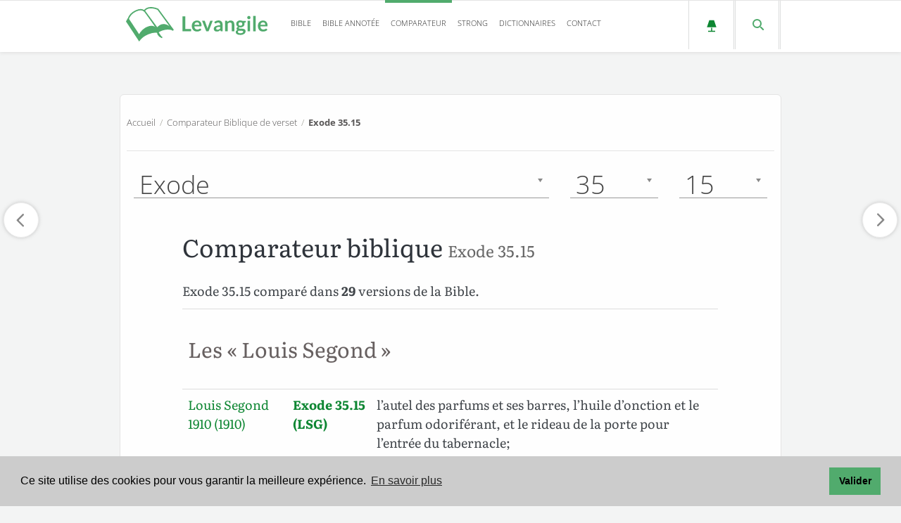

--- FILE ---
content_type: text/html; charset=UTF-8
request_url: https://www.levangile.com/comparateur-bible-2-35-15
body_size: 12593
content:
	<!DOCTYPE html>
<html lang="fr">
<head>
	<meta name="robots" content="index, follow">
	<meta name="theme-color" content="#9cd1ad">
	<title>Comparer - Exode 35.15 dans 29 traductions de la Bible</title>
	<meta name="description" content="Exode 35.15 dans ces versions de la Bible : Bible Annotée, Grande Bible de Tours, Ancien Testament Samuel Cahen, Les Évangiles de Félicité Robert de Lamennais, Perret-Gentil et Rilliet, Lausanne, Nouveau Testament Oltramare, Nouveau Testament Stapfer, Glaire et Vigouroux, Fillion, Nouveau Testament et Psaumes Synodale, Bible Pirot-Clamer, Amiot & Tamisier, Vulgate, Septante, La Bible du Rabbinat français - Tanakh, Bible en Swahili de l’est, Louis Segond 1910, Louis Segond + Codes Strong, Louis Segond + Dictionnaire, Segond 21, Nouvelle édition de Genève, SBL Greek New Testament, Biblia Hebraica Stuttgartensia, Auguste Crampon, Darby, David Martin, Ostervald, Lemaîtstre de Sacy, ">
	<meta property="og:type" content="article">
	<meta property="og:url" content="https://www.levangile.com/comparateur-bible-2-35-15">
	<meta property="og:title" content="Exode 35.15 - comparé dans 29 traductions de la Bible">
	<meta property="og:image" content="https://www.levangile.com/android-icon-256x256.png">
	<meta property="og:image:width" content="256">
	<meta property="og:type" content="article">
	<meta property="og:image:height" content="256">
	<meta property="og:description" content="Exode 35.15 dans ces versions de la Bible : Lemaîtstre de Sacy, Ostervald, David Martin, Darby, Auguste Crampon, Biblia Hebraica Stuttgartensia, SBL Greek New Testament, Nouvelle édition de Genève, Segond 21, Louis Segond + Dictionnaire, Louis Segond + Codes Strong, Louis Segond 1910, Bible Annotée, Grande Bible de Tours, Ancien Testament Samuel Cahen, Les Évangiles de Félicité Robert de Lamennais, Perret-Gentil et Rilliet, Lausanne, Nouveau Testament Oltramare, Nouveau Testament Stapfer, Glaire et Vigouroux, Fillion, Nouveau Testament et Psaumes Synodale, Bible Pirot-Clamer, Amiot & Tamisier, Vulgate, Septante, La Bible du Rabbinat français - Tanakh, Bible en Swahili de l’est, ">
	<meta property="fb:app_id" content="340361100374521">
	<meta http-equiv="Content-Type" content="text/html; charset=utf-8">
	
	
	<link rel="apple-touch-icon" sizes="180x180" href="/apple-touch-icon.png?v=qAMggRNqBv">
	<link rel="icon" type="image/png" sizes="32x32" href="/favicon-32x32.png?v=qAMggRNqBv">
	<link rel="icon" type="image/png" sizes="16x16" href="/favicon-16x16.png?v=qAMggRNqBv">
	<link rel="manifest" href="/site.webmanifest?v=qAMggRNqBv">
	<link rel="mask-icon" href="/safari-pinned-tab.svg?v=qAMggRNqBv" color="#31834b">
	<link rel="shortcut icon" href="/favicon.ico?v=qAMggRNqBv">
	<meta name="msapplication-TileColor" content="#9cd1ad">
	<link rel="search" type="application/opensearchdescription+xml" title="Levangile.com" href="https://www.levangile.com/opensearch.xml">
	<meta name="viewport" content="width=device-width, initial-scale=1.0,maximum-scale=1">
	<meta name="apple-mobile-web-app-capable" content="yes">
	<link rel="amphtml" href="https://www.levangile.com/Comparateur-Multi-Bible-Amp.php?Livre=2&Chapitre=35&Verset=15">  
	<link rel="canonical" href="https://www.levangile.com/comparateur-bible-2-35-15">
	<link rel="stylesheet" href="/stylesheets/main.css?time=qbcdefdddddsddffsfsddddsd" media="all">
<style>.cc-window{opacity:1;-webkit-transition:opacity 1s ease;transition:opacity 1s ease}.cc-window.cc-invisible{opacity:0}.cc-animate.cc-revoke{-webkit-transition:transform 1s ease;-webkit-transition:-webkit-transform 1s ease;transition:-webkit-transform 1s ease;transition:transform 1s ease;transition:transform 1s ease,-webkit-transform 1s ease}.cc-animate.cc-revoke.cc-top{-webkit-transform:translateY(-2em);transform:translateY(-2em)}.cc-animate.cc-revoke.cc-bottom{-webkit-transform:translateY(2em);transform:translateY(2em)}.cc-animate.cc-revoke.cc-active.cc-top{-webkit-transform:translateY(0);transform:translateY(0)}.cc-animate.cc-revoke.cc-active.cc-bottom{-webkit-transform:translateY(0);transform:translateY(0)}.cc-revoke:hover{-webkit-transform:translateY(0);transform:translateY(0)}.cc-grower{max-height:0;overflow:hidden;-webkit-transition:max-height 1s;transition:max-height 1s}.cc-revoke,.cc-window{position:fixed;overflow:hidden;-webkit-box-sizing:border-box;box-sizing:border-box;font-family:Helvetica,Calibri,Arial,sans-serif;font-size:16px;line-height:1.5em;display:-webkit-box;display:-ms-flexbox;display:flex;-ms-flex-wrap:nowrap;flex-wrap:nowrap;z-index:9999}.cc-window.cc-static{position:static}.cc-window.cc-floating{padding:2em;max-width:24em;-webkit-box-orient:vertical;-webkit-box-direction:normal;-ms-flex-direction:column;flex-direction:column}.cc-window.cc-banner{padding:1em 1.8em;width:100%;-webkit-box-orient:horizontal;-webkit-box-direction:normal;-ms-flex-direction:row;flex-direction:row}.cc-revoke{padding:.5em}.cc-revoke:hover{text-decoration:underline}.cc-header{font-size:18px;font-weight:700}.cc-btn,.cc-close,.cc-link,.cc-revoke{cursor:pointer}.cc-link{opacity:.8;display:inline-block;padding:.2em;text-decoration:underline}.cc-link:hover{opacity:1}.cc-link:active,.cc-link:visited{color:initial}.cc-btn{display:block;padding:.4em .8em;font-size:.9em;font-weight:700;border-width:2px;border-style:solid;text-align:center;white-space:nowrap}.cc-highlight .cc-btn:first-child{background-color:transparent;border-color:transparent}.cc-highlight .cc-btn:first-child:focus,.cc-highlight .cc-btn:first-child:hover{background-color:transparent;text-decoration:underline}.cc-close{display:block;position:absolute;top:.5em;right:.5em;font-size:1.6em;opacity:.9;line-height:.75}.cc-close:focus,.cc-close:hover{opacity:1}.cc-revoke.cc-top{top:0;left:3em;border-bottom-left-radius:.5em;border-bottom-right-radius:.5em}.cc-revoke.cc-bottom{bottom:0;left:3em;border-top-left-radius:.5em;border-top-right-radius:.5em}.cc-revoke.cc-left{left:3em;right:unset}.cc-revoke.cc-right{right:3em;left:unset}.cc-top{top:1em}.cc-left{left:1em}.cc-right{right:1em}.cc-bottom{bottom:1em}.cc-floating>.cc-link{margin-bottom:1em}.cc-floating .cc-message{display:block;margin-bottom:1em}.cc-window.cc-floating .cc-compliance{-webkit-box-flex:1;-ms-flex:1 0 auto;flex:1 0 auto}.cc-window.cc-banner{-webkit-box-align:center;-ms-flex-align:center;align-items:center}.cc-banner.cc-top{left:0;right:0;top:0}.cc-banner.cc-bottom{left:0;right:0;bottom:0}.cc-banner .cc-message{display:block;-webkit-box-flex:1;-ms-flex:1 1 auto;flex:1 1 auto;max-width:100%;margin-right:1em}.cc-compliance{display:-webkit-box;display:-ms-flexbox;display:flex;-webkit-box-align:center;-ms-flex-align:center;align-items:center;-ms-flex-line-pack:justify;align-content:space-between}.cc-floating .cc-compliance>.cc-btn{-webkit-box-flex:1;-ms-flex:1;flex:1}.cc-btn+.cc-btn{margin-left:.5em}@media print{.cc-revoke,.cc-window{display:none}}@media screen and (max-width:900px) {.cc-btn{white-space:normal}}@media screen and (max-width:414px) and (orientation:portrait),screen and (max-width:736px) and (orientation:landscape) {.cc-window.cc-top{top:0}.cc-window.cc-bottom{bottom:0}.cc-window.cc-banner,.cc-window.cc-floating,.cc-window.cc-left,.cc-window.cc-right{left:0;right:0}.cc-window.cc-banner{-webkit-box-orient:vertical;-webkit-box-direction:normal;-ms-flex-direction:column;flex-direction:column}.cc-window.cc-banner .cc-compliance{-webkit-box-flex:1;-ms-flex:1 1 auto;flex:1 1 auto}.cc-window.cc-floating{max-width:none}.cc-window .cc-message{margin-bottom:1em}.cc-window.cc-banner{-webkit-box-align:unset;-ms-flex-align:unset;align-items:unset}.cc-window.cc-banner .cc-message{margin-right:0}}.cc-floating.cc-theme-classic{padding:1.2em;border-radius:5px}.cc-floating.cc-type-info.cc-theme-classic .cc-compliance{text-align:center;display:inline;-webkit-box-flex:0;-ms-flex:none;flex:none}.cc-theme-classic .cc-btn{border-radius:5px}.cc-theme-classic .cc-btn:last-child{min-width:140px}.cc-floating.cc-type-info.cc-theme-classic .cc-btn{display:inline-block}.cc-theme-edgeless.cc-window{padding:0}.cc-floating.cc-theme-edgeless .cc-message{margin:2em;margin-bottom:1.5em}.cc-banner.cc-theme-edgeless .cc-btn{margin:0;padding:.8em 1.8em;height:100%}.cc-banner.cc-theme-edgeless .cc-message{margin-left:1em}.cc-floating.cc-theme-edgeless .cc-btn+.cc-btn{margin-left:0}</style>
<script defer src="/Js/cookieconsent.min.js?time=25021"></script>
<script>window.addEventListener("load",function() {window.cookieconsent.initialise({palette:{popup:{background:"#ccc"},button:{background:"#51ab6d"}},content:{message:"Ce site utilise des cookies pour vous garantir la meilleure expérience.",dismiss:"Valider",link:"En savoir plus",href:"mentions.php#cookie"}})},{passive:!0});</script> 
<style> 
@font-face{font-family:Literata;font-style:normal;font-weight:400;font-display:swap;src:local(''),url(/Font/literata-v23-latin-ext_latin-regular.woff2) format('woff2'),url(/Font/literata-v23-latin-ext_latin-regular.woff) format('woff')}@font-face{font-family:Literata;font-style:normal;font-weight:700;font-display:swap;src:local(''),url(/Font/literata-v23-latin-ext_latin-700.woff2) format('woff2'),url(/Font/literata-v23-latin-ext_latin-700.woff) format('woff')}@font-face{font-family:Literata;font-style:italic;font-weight:400;font-display:swap;src:local(''),url(/Font/literata-v23-latin-ext_latin-italic.woff2) format('woff2'),url(/Font/literata-v23-latin-ext_latin-italic.woff) format('woff')}@font-face{font-family:Literata;font-style:italic;font-weight:700;font-display:swap;src:local(''),url(/Font/literata-v23-latin-ext_latin-700italic.woff2) format('woff2'),url(/Font/literata-v23-latin-ext_latin-700italic.woff) format('woff')}@font-face{font-family:'Open Sans';font-style:normal;font-weight:300;font-display:swap;src:local(''),url(/Font/open-sans-v27-latin-ext_latin-300.woff2) format('woff2'),url(/Font/open-sans-v27-latin-ext_latin-300.woff) format('woff')}@font-face{font-family:'Open Sans';font-style:normal;font-weight:700;font-display:swap;src:local(''),url(/Font/open-sans-v27-latin-ext_latin-700.woff2) format('woff2'),url(/Font/open-sans-v27-latin-ext_latin-700.woff) format('woff')}@font-face{font-family:'Open Sans';font-style:italic;font-weight:300;font-display:swap;src:local(''),url(/Font/open-sans-v27-latin-ext_latin-300italic.woff2) format('woff2'),url(/Font/open-sans-v27-latin-ext_latin-300italic.woff) format('woff')}@font-face{font-family:'Open Sans';font-style:italic;font-weight:700;font-display:swap;src:local(''),url(/Font/open-sans-v27-latin-ext_latin-700italic.woff2) format('woff2'),url(/Font/open-sans-v27-latin-ext_latin-700italic.woff) format('woff')}
</style> 
	<style>
		.note {
			display: none;
		}
		@media only screen and (max-width: 800px) {
			.hide-mobile {
				display:none;
			}
		}
	</style>
<script async src="https://pagead2.googlesyndication.com/pagead/js/adsbygoogle.js?client=ca-pub-6967957450299063" crossorigin="anonymous"></script>
</head>
<body>
    <link rel="preconnect" href="https://maps.gstatic.com" crossorigin>
<link rel="preconnect" href="https://www.google-analytics.com" crossorigin>
<link rel="preconnect" href="https://www.googletagmanager.com" crossorigin>
<link rel="preload" href="/Font/literata-v23-latin-ext_latin-regular.woff2" crossorigin="anonymous" as="font" type="font/woff2">
<link rel="preload" href="/Font/open-sans-v27-latin-ext_latin-300.woff2" crossorigin="anonymous" as="font" type="font/woff2">
<header class="header">
  <div class="container">
    <div class="logo pull-left">
		<a href="/" id="logo_header">
			<svg id="logo_night" version="1.1" xmlns="http://www.w3.org/2000/svg" xmlns:xlink="http://www.w3.org/1999/xlink" x="0px" y="0px" width="202px" height="48.67px" viewBox="-27.2 397.8 326.7 78.7" style="enable-background:new -27.2 397.8 326.7 78.7;" xml:space="preserve">
				<style TYPE="text/css">
					#logo_night .st0{enable-background:new;}
					#logo_night .st1{fill:#ddca7e;}
					#logo_night .st2{fill:#ddca7e;stroke:#ddca7e;stroke-width:3;}
					#logo_night .st3{fill:#1c1c1c;stroke:#ddca7e;stroke-width:3;}
				</style>
				<g class="st0">
					<path class="st1" d="M108.9,448h13.7v5.3h-20.1V419h6.4V448z"/>
					<path class="st1" d="M135.8,428.6c1.5,0,2.9,0.2,4.2,0.7c1.3,0.5,2.4,1.2,3.3,2.1c0.9,0.9,1.7,2.1,2.2,3.5s0.8,2.9,0.8,4.7
						c0,0.4,0,0.8-0.1,1.1c0,0.3-0.1,0.5-0.2,0.7c-0.1,0.2-0.2,0.3-0.4,0.4c-0.2,0.1-0.4,0.1-0.7,0.1h-15c0.2,2.5,0.8,4.3,2,5.5
						c1.2,1.2,2.7,1.8,4.6,1.8c0.9,0,1.8-0.1,2.5-0.3s1.3-0.5,1.8-0.7c0.5-0.3,1-0.5,1.3-0.7c0.4-0.2,0.8-0.3,1.1-0.3
						c0.2,0,0.4,0,0.6,0.1c0.2,0.1,0.3,0.2,0.4,0.4l1.7,2.1c-0.6,0.8-1.4,1.4-2.2,1.9c-0.8,0.5-1.6,0.9-2.5,1.2s-1.8,0.5-2.7,0.7
						c-0.9,0.1-1.8,0.2-2.6,0.2c-1.7,0-3.3-0.3-4.7-0.8c-1.5-0.6-2.7-1.4-3.8-2.5c-1.1-1.1-1.9-2.5-2.5-4.1c-0.6-1.6-0.9-3.5-0.9-5.6
						c0-1.7,0.3-3.2,0.8-4.7s1.3-2.7,2.3-3.8c1-1.1,2.2-1.9,3.7-2.6C132.4,428.9,134,428.6,135.8,428.6z M135.9,432.8
						c-1.7,0-3,0.5-4,1.4c-1,1-1.6,2.3-1.8,4.1h11c0-0.8-0.1-1.5-0.3-2.1c-0.2-0.7-0.5-1.3-0.9-1.8c-0.4-0.5-1-0.9-1.6-1.2
						S136.8,432.8,135.9,432.8z"/>
					<path class="st1" d="M162.5,453.3h-5.3l-9.7-24.3h4.9c0.4,0,0.8,0.1,1.1,0.3c0.3,0.2,0.5,0.5,0.6,0.8l4.7,13
						c0.3,0.8,0.5,1.5,0.7,2.2c0.2,0.7,0.3,1.5,0.5,2.2c0.1-0.7,0.3-1.5,0.5-2.2c0.2-0.7,0.4-1.5,0.7-2.2l4.8-13
						c0.1-0.3,0.3-0.6,0.6-0.8s0.6-0.3,1-0.3h4.6L162.5,453.3z"/>
					<path class="st1" d="M194.6,453.3H192c-0.6,0-1-0.1-1.3-0.2c-0.3-0.2-0.6-0.5-0.7-1l-0.5-1.7c-0.6,0.6-1.2,1-1.8,1.5
						c-0.6,0.4-1.2,0.8-1.8,1.1s-1.3,0.5-2,0.6c-0.7,0.1-1.5,0.2-2.4,0.2c-1,0-2-0.1-2.8-0.4c-0.9-0.3-1.6-0.7-2.2-1.2
						c-0.6-0.6-1.1-1.2-1.5-2.1s-0.5-1.8-0.5-2.9c0-0.9,0.2-1.8,0.7-2.7s1.3-1.7,2.4-2.4c1.1-0.7,2.6-1.3,4.5-1.8
						c1.9-0.5,4.2-0.7,6.9-0.7V438c0-1.6-0.3-2.9-1-3.6c-0.7-0.8-1.7-1.2-3-1.2c-0.9,0-1.7,0.1-2.4,0.3c-0.6,0.2-1.2,0.5-1.6,0.7
						c-0.5,0.3-0.9,0.5-1.3,0.7c-0.4,0.2-0.8,0.3-1.3,0.3c-0.4,0-0.7-0.1-1-0.3c-0.3-0.2-0.5-0.5-0.7-0.8l-1.1-1.9
						c2.8-2.6,6.2-3.8,10.1-3.8c1.4,0,2.7,0.2,3.8,0.7c1.1,0.5,2.1,1.1,2.8,1.9c0.8,0.8,1.4,1.8,1.8,3c0.4,1.2,0.6,2.4,0.6,3.8V453.3z
						M183.3,449.6c0.6,0,1.2-0.1,1.7-0.2c0.5-0.1,1-0.3,1.4-0.5c0.4-0.2,0.9-0.5,1.3-0.8c0.4-0.3,0.8-0.7,1.3-1.1V443
						c-1.7,0-3.1,0.1-4.3,0.3c-1.1,0.2-2.1,0.5-2.8,0.8c-0.7,0.3-1.2,0.7-1.5,1.2s-0.4,0.9-0.4,1.5c0,1,0.3,1.8,0.9,2.2
						C181.5,449.4,182.3,449.6,183.3,449.6z"/>
					<path class="st1" d="M200.4,453.3V429h3.6c0.8,0,1.3,0.4,1.5,1.1l0.4,1.9c0.5-0.5,1-1,1.6-1.4c0.5-0.4,1.1-0.8,1.7-1.1
						c0.6-0.3,1.3-0.5,2-0.7c0.7-0.2,1.5-0.2,2.3-0.2c1.3,0,2.5,0.2,3.5,0.7c1,0.4,1.9,1.1,2.6,1.9c0.7,0.8,1.2,1.8,1.6,2.9
						c0.4,1.1,0.5,2.4,0.5,3.7v15.5h-5.8v-15.5c0-1.5-0.3-2.6-1-3.4c-0.7-0.8-1.7-1.2-3.1-1.2c-1,0-2,0.2-2.8,0.7
						c-0.9,0.5-1.7,1.1-2.5,1.9v17.6H200.4z"/>
					<path class="st1" d="M235.7,428.5c1,0,2,0.1,2.9,0.3c0.9,0.2,1.8,0.5,2.5,0.9h7v2.2c0,0.4-0.1,0.6-0.3,0.9s-0.5,0.3-1,0.4l-2.2,0.4
						c0.2,0.4,0.3,0.8,0.4,1.3c0.1,0.5,0.1,0.9,0.1,1.4c0,1.2-0.2,2.3-0.7,3.3s-1.1,1.8-2,2.5s-1.8,1.2-3,1.6c-1.2,0.4-2.4,0.6-3.8,0.6
						c-0.9,0-1.8-0.1-2.7-0.3c-0.8,0.5-1.1,1-1.1,1.5c0,0.5,0.2,0.9,0.7,1.1c0.5,0.2,1,0.4,1.8,0.5c0.7,0.1,1.6,0.1,2.5,0.1
						s1.9,0,2.9,0.1c1,0.1,1.9,0.2,2.9,0.4s1.8,0.5,2.5,0.9c0.7,0.4,1.3,1,1.8,1.7c0.5,0.7,0.7,1.7,0.7,2.8c0,1.1-0.3,2.1-0.8,3.1
						c-0.5,1-1.3,1.9-2.3,2.7c-1,0.8-2.2,1.4-3.7,1.9c-1.5,0.5-3.1,0.7-5,0.7c-1.8,0-3.4-0.2-4.8-0.5c-1.4-0.4-2.5-0.8-3.4-1.4
						s-1.6-1.3-2-2c-0.4-0.8-0.7-1.6-0.7-2.4c0-1.1,0.3-2.1,1-2.9c0.7-0.8,1.7-1.4,2.9-1.8c-0.6-0.3-1.1-0.8-1.4-1.3
						c-0.4-0.6-0.5-1.3-0.5-2.2c0-0.4,0.1-0.7,0.2-1.1c0.1-0.4,0.3-0.8,0.6-1.1c0.3-0.4,0.6-0.7,1-1.1c0.4-0.3,0.9-0.6,1.4-0.9
						c-1.2-0.7-2.2-1.5-2.9-2.7c-0.7-1.1-1.1-2.4-1.1-3.9c0-1.2,0.2-2.3,0.7-3.3c0.5-1,1.2-1.8,2-2.5c0.9-0.7,1.9-1.2,3.1-1.6
						S234.3,428.5,235.7,428.5z M242.1,454.3c0-0.5-0.1-0.9-0.4-1.2c-0.3-0.3-0.7-0.5-1.2-0.7c-0.5-0.2-1.1-0.3-1.7-0.4
						c-0.7-0.1-1.3-0.1-2.1-0.1c-0.7,0-1.5,0-2.3,0s-1.5-0.1-2.3-0.3c-0.7,0.4-1.2,0.8-1.6,1.3c-0.4,0.5-0.6,1.1-0.6,1.7
						c0,0.4,0.1,0.8,0.3,1.2c0.2,0.4,0.6,0.7,1,1c0.5,0.3,1.1,0.5,1.8,0.6c0.7,0.1,1.6,0.2,2.7,0.2c1.1,0,2-0.1,2.8-0.3s1.4-0.4,2-0.7
						c0.5-0.3,0.9-0.7,1.1-1.1C242,455.2,242.1,454.8,242.1,454.3z M235.7,440.5c0.7,0,1.4-0.1,1.9-0.3c0.5-0.2,1-0.5,1.3-0.8
						c0.4-0.3,0.6-0.8,0.8-1.3s0.3-1,0.3-1.6c0-1.2-0.4-2.2-1.1-2.9c-0.7-0.7-1.8-1.1-3.2-1.1c-1.4,0-2.5,0.4-3.2,1.1
						c-0.7,0.7-1.1,1.7-1.1,2.9c0,0.6,0.1,1.1,0.3,1.6s0.5,0.9,0.8,1.3c0.4,0.4,0.8,0.6,1.3,0.8C234.4,440.4,235,440.5,235.7,440.5z"/>
					<path class="st1" d="M258.9,421.9c0,0.5-0.1,1-0.3,1.4c-0.2,0.4-0.5,0.8-0.8,1.2c-0.3,0.3-0.7,0.6-1.2,0.8s-0.9,0.3-1.5,0.3
						c-0.5,0-1-0.1-1.4-0.3c-0.4-0.2-0.8-0.5-1.2-0.8c-0.3-0.3-0.6-0.7-0.8-1.2c-0.2-0.4-0.3-0.9-0.3-1.4c0-0.5,0.1-1,0.3-1.5
						s0.5-0.9,0.8-1.2c0.3-0.3,0.7-0.6,1.2-0.8c0.5-0.2,0.9-0.3,1.4-0.3c0.5,0,1,0.1,1.5,0.3s0.9,0.5,1.2,0.8c0.3,0.3,0.6,0.7,0.8,1.2
						C258.8,420.9,258.9,421.4,258.9,421.9z M258,429v24.3h-5.8V429H258z"/>
					<path class="st1" d="M270.8,418.1v35.2H265v-35.2H270.8z"/>
					<path class="st1" d="M287.5,428.6c1.5,0,2.9,0.2,4.2,0.7c1.3,0.5,2.4,1.2,3.3,2.1c0.9,0.9,1.7,2.1,2.2,3.5c0.5,1.4,0.8,2.9,0.8,4.7
						c0,0.4,0,0.8-0.1,1.1c0,0.3-0.1,0.5-0.2,0.7c-0.1,0.2-0.2,0.3-0.4,0.4c-0.2,0.1-0.4,0.1-0.7,0.1h-15c0.2,2.5,0.8,4.3,2,5.5
						s2.7,1.8,4.6,1.8c0.9,0,1.8-0.1,2.5-0.3s1.3-0.5,1.8-0.7c0.5-0.3,1-0.5,1.3-0.7s0.8-0.3,1.1-0.3c0.2,0,0.4,0,0.6,0.1
						s0.3,0.2,0.5,0.4l1.7,2.1c-0.6,0.8-1.4,1.4-2.2,1.9c-0.8,0.5-1.6,0.9-2.5,1.2s-1.8,0.5-2.7,0.7c-0.9,0.1-1.8,0.2-2.6,0.2
						c-1.7,0-3.3-0.3-4.7-0.8c-1.5-0.6-2.7-1.4-3.8-2.5c-1.1-1.1-1.9-2.5-2.5-4.1s-0.9-3.5-0.9-5.6c0-1.7,0.3-3.2,0.8-4.7
						c0.5-1.5,1.3-2.7,2.3-3.8c1-1.1,2.2-1.9,3.7-2.6C284,428.9,285.7,428.6,287.5,428.6z M287.6,432.8c-1.7,0-3,0.5-4,1.4
						c-1,1-1.6,2.3-1.8,4.1h11c0-0.8-0.1-1.5-0.3-2.1s-0.5-1.3-0.9-1.8c-0.4-0.5-1-0.9-1.6-1.2C289.2,432.9,288.5,432.8,287.6,432.8z"/>
				</g>
				<g id="g4874">
					<path id="path23524" class="st2" d="M-25.5,430.7l28.6,43.2c9.2-12.9,30.3-21.1,42.3-18.5c14.6-10.1,31.4-8.4,35.9-4.5l-33.1-43.2
						c0,0-23-6.4-32.2,7.3C-0.6,407.7-20.8,419.7-25.5,430.7z"/>
					<path id="path2356" class="st3" d="M-22,425l24.9,37.6C13,444.1,33.2,436,43.3,448c15.7-22.1,34,0,35.9,0l-33.1-45.1
						c0,0-22.1-10.1-31.4,3.7C5.7,399.2-16.4,408.4-22,425z"/>
					<path id="path3599" class="st2" d="M15.4,406.9L44,445.6c3.7,5.6-3.7,15.7,12,22.1"/>
				</g>
			</svg>
		</a>
		<a href="/" id="logo_header2">
			<svg id="logo_light" version="1.1" xmlns="http://www.w3.org/2000/svg" xmlns:xlink="http://www.w3.org/1999/xlink" x="0px" y="0px" width="202px" height="48.67px" viewBox="-27.2 397.8 326.7 78.7" style="enable-background:new -27.2 397.8 326.7 78.7;" xml:space="preserve">
				<title>Logo</title>
				<style TYPE="text/css">
					#logo_light .st0{enable-background:new;}
					#logo_light .st1{fill:#51ab6d;}
					#logo_light .st2{fill:#51ab6d;stroke:#51ab6d;stroke-width:3;}
					#logo_light .st3{fill:#fff;stroke:#51ab6d;stroke-width:3;}
				</style>
				<g class="st0">
					<path class="st1" d="M108.9,448h13.7v5.3h-20.1V419h6.4V448z"/>
					<path class="st1" d="M135.8,428.6c1.5,0,2.9,0.2,4.2,0.7c1.3,0.5,2.4,1.2,3.3,2.1c0.9,0.9,1.7,2.1,2.2,3.5s0.8,2.9,0.8,4.7
						c0,0.4,0,0.8-0.1,1.1c0,0.3-0.1,0.5-0.2,0.7c-0.1,0.2-0.2,0.3-0.4,0.4c-0.2,0.1-0.4,0.1-0.7,0.1h-15c0.2,2.5,0.8,4.3,2,5.5
						c1.2,1.2,2.7,1.8,4.6,1.8c0.9,0,1.8-0.1,2.5-0.3s1.3-0.5,1.8-0.7c0.5-0.3,1-0.5,1.3-0.7c0.4-0.2,0.8-0.3,1.1-0.3
						c0.2,0,0.4,0,0.6,0.1c0.2,0.1,0.3,0.2,0.4,0.4l1.7,2.1c-0.6,0.8-1.4,1.4-2.2,1.9c-0.8,0.5-1.6,0.9-2.5,1.2s-1.8,0.5-2.7,0.7
						c-0.9,0.1-1.8,0.2-2.6,0.2c-1.7,0-3.3-0.3-4.7-0.8c-1.5-0.6-2.7-1.4-3.8-2.5c-1.1-1.1-1.9-2.5-2.5-4.1c-0.6-1.6-0.9-3.5-0.9-5.6
						c0-1.7,0.3-3.2,0.8-4.7s1.3-2.7,2.3-3.8c1-1.1,2.2-1.9,3.7-2.6C132.4,428.9,134,428.6,135.8,428.6z M135.9,432.8
						c-1.7,0-3,0.5-4,1.4c-1,1-1.6,2.3-1.8,4.1h11c0-0.8-0.1-1.5-0.3-2.1c-0.2-0.7-0.5-1.3-0.9-1.8c-0.4-0.5-1-0.9-1.6-1.2
						S136.8,432.8,135.9,432.8z"/>
					<path class="st1" d="M162.5,453.3h-5.3l-9.7-24.3h4.9c0.4,0,0.8,0.1,1.1,0.3c0.3,0.2,0.5,0.5,0.6,0.8l4.7,13
						c0.3,0.8,0.5,1.5,0.7,2.2c0.2,0.7,0.3,1.5,0.5,2.2c0.1-0.7,0.3-1.5,0.5-2.2c0.2-0.7,0.4-1.5,0.7-2.2l4.8-13
						c0.1-0.3,0.3-0.6,0.6-0.8s0.6-0.3,1-0.3h4.6L162.5,453.3z"/>
					<path class="st1" d="M194.6,453.3H192c-0.6,0-1-0.1-1.3-0.2c-0.3-0.2-0.6-0.5-0.7-1l-0.5-1.7c-0.6,0.6-1.2,1-1.8,1.5
						c-0.6,0.4-1.2,0.8-1.8,1.1s-1.3,0.5-2,0.6c-0.7,0.1-1.5,0.2-2.4,0.2c-1,0-2-0.1-2.8-0.4c-0.9-0.3-1.6-0.7-2.2-1.2
						c-0.6-0.6-1.1-1.2-1.5-2.1s-0.5-1.8-0.5-2.9c0-0.9,0.2-1.8,0.7-2.7s1.3-1.7,2.4-2.4c1.1-0.7,2.6-1.3,4.5-1.8
						c1.9-0.5,4.2-0.7,6.9-0.7V438c0-1.6-0.3-2.9-1-3.6c-0.7-0.8-1.7-1.2-3-1.2c-0.9,0-1.7,0.1-2.4,0.3c-0.6,0.2-1.2,0.5-1.6,0.7
						c-0.5,0.3-0.9,0.5-1.3,0.7c-0.4,0.2-0.8,0.3-1.3,0.3c-0.4,0-0.7-0.1-1-0.3c-0.3-0.2-0.5-0.5-0.7-0.8l-1.1-1.9
						c2.8-2.6,6.2-3.8,10.1-3.8c1.4,0,2.7,0.2,3.8,0.7c1.1,0.5,2.1,1.1,2.8,1.9c0.8,0.8,1.4,1.8,1.8,3c0.4,1.2,0.6,2.4,0.6,3.8V453.3z
						M183.3,449.6c0.6,0,1.2-0.1,1.7-0.2c0.5-0.1,1-0.3,1.4-0.5c0.4-0.2,0.9-0.5,1.3-0.8c0.4-0.3,0.8-0.7,1.3-1.1V443
						c-1.7,0-3.1,0.1-4.3,0.3c-1.1,0.2-2.1,0.5-2.8,0.8c-0.7,0.3-1.2,0.7-1.5,1.2s-0.4,0.9-0.4,1.5c0,1,0.3,1.8,0.9,2.2
						C181.5,449.4,182.3,449.6,183.3,449.6z"/>
					<path class="st1" d="M200.4,453.3V429h3.6c0.8,0,1.3,0.4,1.5,1.1l0.4,1.9c0.5-0.5,1-1,1.6-1.4c0.5-0.4,1.1-0.8,1.7-1.1
						c0.6-0.3,1.3-0.5,2-0.7c0.7-0.2,1.5-0.2,2.3-0.2c1.3,0,2.5,0.2,3.5,0.7c1,0.4,1.9,1.1,2.6,1.9c0.7,0.8,1.2,1.8,1.6,2.9
						c0.4,1.1,0.5,2.4,0.5,3.7v15.5h-5.8v-15.5c0-1.5-0.3-2.6-1-3.4c-0.7-0.8-1.7-1.2-3.1-1.2c-1,0-2,0.2-2.8,0.7
						c-0.9,0.5-1.7,1.1-2.5,1.9v17.6H200.4z"/>
					<path class="st1" d="M235.7,428.5c1,0,2,0.1,2.9,0.3c0.9,0.2,1.8,0.5,2.5,0.9h7v2.2c0,0.4-0.1,0.6-0.3,0.9s-0.5,0.3-1,0.4l-2.2,0.4
						c0.2,0.4,0.3,0.8,0.4,1.3c0.1,0.5,0.1,0.9,0.1,1.4c0,1.2-0.2,2.3-0.7,3.3s-1.1,1.8-2,2.5s-1.8,1.2-3,1.6c-1.2,0.4-2.4,0.6-3.8,0.6
						c-0.9,0-1.8-0.1-2.7-0.3c-0.8,0.5-1.1,1-1.1,1.5c0,0.5,0.2,0.9,0.7,1.1c0.5,0.2,1,0.4,1.8,0.5c0.7,0.1,1.6,0.1,2.5,0.1
						s1.9,0,2.9,0.1c1,0.1,1.9,0.2,2.9,0.4s1.8,0.5,2.5,0.9c0.7,0.4,1.3,1,1.8,1.7c0.5,0.7,0.7,1.7,0.7,2.8c0,1.1-0.3,2.1-0.8,3.1
						c-0.5,1-1.3,1.9-2.3,2.7c-1,0.8-2.2,1.4-3.7,1.9c-1.5,0.5-3.1,0.7-5,0.7c-1.8,0-3.4-0.2-4.8-0.5c-1.4-0.4-2.5-0.8-3.4-1.4
						s-1.6-1.3-2-2c-0.4-0.8-0.7-1.6-0.7-2.4c0-1.1,0.3-2.1,1-2.9c0.7-0.8,1.7-1.4,2.9-1.8c-0.6-0.3-1.1-0.8-1.4-1.3
						c-0.4-0.6-0.5-1.3-0.5-2.2c0-0.4,0.1-0.7,0.2-1.1c0.1-0.4,0.3-0.8,0.6-1.1c0.3-0.4,0.6-0.7,1-1.1c0.4-0.3,0.9-0.6,1.4-0.9
						c-1.2-0.7-2.2-1.5-2.9-2.7c-0.7-1.1-1.1-2.4-1.1-3.9c0-1.2,0.2-2.3,0.7-3.3c0.5-1,1.2-1.8,2-2.5c0.9-0.7,1.9-1.2,3.1-1.6
						S234.3,428.5,235.7,428.5z M242.1,454.3c0-0.5-0.1-0.9-0.4-1.2c-0.3-0.3-0.7-0.5-1.2-0.7c-0.5-0.2-1.1-0.3-1.7-0.4
						c-0.7-0.1-1.3-0.1-2.1-0.1c-0.7,0-1.5,0-2.3,0s-1.5-0.1-2.3-0.3c-0.7,0.4-1.2,0.8-1.6,1.3c-0.4,0.5-0.6,1.1-0.6,1.7
						c0,0.4,0.1,0.8,0.3,1.2c0.2,0.4,0.6,0.7,1,1c0.5,0.3,1.1,0.5,1.8,0.6c0.7,0.1,1.6,0.2,2.7,0.2c1.1,0,2-0.1,2.8-0.3s1.4-0.4,2-0.7
						c0.5-0.3,0.9-0.7,1.1-1.1C242,455.2,242.1,454.8,242.1,454.3z M235.7,440.5c0.7,0,1.4-0.1,1.9-0.3c0.5-0.2,1-0.5,1.3-0.8
						c0.4-0.3,0.6-0.8,0.8-1.3s0.3-1,0.3-1.6c0-1.2-0.4-2.2-1.1-2.9c-0.7-0.7-1.8-1.1-3.2-1.1c-1.4,0-2.5,0.4-3.2,1.1
						c-0.7,0.7-1.1,1.7-1.1,2.9c0,0.6,0.1,1.1,0.3,1.6s0.5,0.9,0.8,1.3c0.4,0.4,0.8,0.6,1.3,0.8C234.4,440.4,235,440.5,235.7,440.5z"/>
					<path class="st1" d="M258.9,421.9c0,0.5-0.1,1-0.3,1.4c-0.2,0.4-0.5,0.8-0.8,1.2c-0.3,0.3-0.7,0.6-1.2,0.8s-0.9,0.3-1.5,0.3
						c-0.5,0-1-0.1-1.4-0.3c-0.4-0.2-0.8-0.5-1.2-0.8c-0.3-0.3-0.6-0.7-0.8-1.2c-0.2-0.4-0.3-0.9-0.3-1.4c0-0.5,0.1-1,0.3-1.5
						s0.5-0.9,0.8-1.2c0.3-0.3,0.7-0.6,1.2-0.8c0.5-0.2,0.9-0.3,1.4-0.3c0.5,0,1,0.1,1.5,0.3s0.9,0.5,1.2,0.8c0.3,0.3,0.6,0.7,0.8,1.2
						C258.8,420.9,258.9,421.4,258.9,421.9z M258,429v24.3h-5.8V429H258z"/>
					<path class="st1" d="M270.8,418.1v35.2H265v-35.2H270.8z"/>
					<path class="st1" d="M287.5,428.6c1.5,0,2.9,0.2,4.2,0.7c1.3,0.5,2.4,1.2,3.3,2.1c0.9,0.9,1.7,2.1,2.2,3.5c0.5,1.4,0.8,2.9,0.8,4.7
						c0,0.4,0,0.8-0.1,1.1c0,0.3-0.1,0.5-0.2,0.7c-0.1,0.2-0.2,0.3-0.4,0.4c-0.2,0.1-0.4,0.1-0.7,0.1h-15c0.2,2.5,0.8,4.3,2,5.5
						s2.7,1.8,4.6,1.8c0.9,0,1.8-0.1,2.5-0.3s1.3-0.5,1.8-0.7c0.5-0.3,1-0.5,1.3-0.7s0.8-0.3,1.1-0.3c0.2,0,0.4,0,0.6,0.1
						s0.3,0.2,0.5,0.4l1.7,2.1c-0.6,0.8-1.4,1.4-2.2,1.9c-0.8,0.5-1.6,0.9-2.5,1.2s-1.8,0.5-2.7,0.7c-0.9,0.1-1.8,0.2-2.6,0.2
						c-1.7,0-3.3-0.3-4.7-0.8c-1.5-0.6-2.7-1.4-3.8-2.5c-1.1-1.1-1.9-2.5-2.5-4.1s-0.9-3.5-0.9-5.6c0-1.7,0.3-3.2,0.8-4.7
						c0.5-1.5,1.3-2.7,2.3-3.8c1-1.1,2.2-1.9,3.7-2.6C284,428.9,285.7,428.6,287.5,428.6z M287.6,432.8c-1.7,0-3,0.5-4,1.4
						c-1,1-1.6,2.3-1.8,4.1h11c0-0.8-0.1-1.5-0.3-2.1s-0.5-1.3-0.9-1.8c-0.4-0.5-1-0.9-1.6-1.2C289.2,432.9,288.5,432.8,287.6,432.8z"/>
				</g>
				<g id="g48374">
					<path id="path23Q54" class="st2" d="M-25.5,430.7l28.6,43.2c9.2-12.9,30.3-21.1,42.3-18.5c14.6-10.1,31.4-8.4,35.9-4.5l-33.1-43.2
						c0,0-23-6.4-32.2,7.3C-0.6,407.7-20.8,419.7-25.5,430.7z"/>
					<path id="path235D6" class="st3" d="M-22,425l24.9,37.6C13,444.1,33.2,436,43.3,448c15.7-22.1,34,0,35.9,0l-33.1-45.1
						c0,0-22.1-10.1-31.4,3.7C5.7,399.2-16.4,408.4-22,425z"/>
					<path id="path359D9" class="st2" d="M15.4,406.9L44,445.6c3.7,5.6-3.7,15.7,12,22.1"/>
				</g>
			</svg>
		</a>
    </div>
    
    <div class="navbar-header">
		<button type="button" class="navbar-toggle" data-toggle="collapse" data-target="#readable-navbar-collapse">
			<span class="sr-only">Menu</span>
			<span class="icon-bar"></span>
			<span class="icon-bar"></span>
			<span class="icon-bar"></span>
		</button>
    </div>
    
<nav class="navbar navbar-default /Comparateur-Multi-Bible.php">
	<div class="collapse navbar-collapse" id="readable-navbar-collapse">
		<ul class="navigation" itemscope itemtype="https://www.schema.org/SiteNavigationElement">
			<li class="hide " itemprop="name">
				<a href="/" itemprop="url">Accueil</a>
			</li>      
			
			<li class="">
				<a href="/Affichage-Multi-Bible.php" itemprop="url" class="dropdown_toggle"><span itemprop="name">Bible</span></a>
				<ul class="navigation__dropdown">
					<li itemprop="name"> <a href="/Affichage-Multi-Bible.php" itemprop="url" class="dropdown_toggle">Lire la Bible</a></li>
					<li itemprop="name"> <a href="/Navigation-Rapide.php" itemprop="url">Accès par titre</a></li>
					<li itemprop="name"> <a href="/bible-interlineaire-lsg-lxx-1-1" itemprop="url">Bible interlinéaire</a></li>
					<li itemprop="name"> <a href="/LSG-Westphal.php" itemprop="url">Bible + Dictionnaire</a></li>
				</ul>
			</li>
			
			<li class="dropdown ">
				<a href="/Bible-Annotee.php" itemprop="url" class="dropdown_toggle"><span itemprop="name">Bible Annotée</span></a>
				<ul class="navigation__dropdown">
					<li itemprop="name"> <a href="/Bible-Annotee.php" itemprop="url">Bible Annotée (verset par verset)</a></li>
					<li itemprop="name"> <a href="/Bible-Annotee-Interlineaire.php" itemprop="url">Bible Annotée (Interlinéaire)</a></li>
					<li itemprop="name"> <a href="/Bible-Annotee-Double-Colonne.php" itemprop="url">Bible Annotée (Double colonnage)</a></li>
				</ul>
			</li>
			
			<li class="dropdown active" itemprop="name">
				<a href="/Comparateur-Multi-Bible.php" itemprop="url"><span>Comparateur</span></a>
			</li>
			
			<li class="dropdown ">
				<a href="/Liste-Strong-Grec.php" class="dropdown_toggle"><span>Strong</span></a>
				<ul class="navigation__dropdown">
					<li itemprop="name"> <a href="/Liste-Strong-Grec.php" itemprop="url">Lexique Grec</a></li>
					<li itemprop="name"> <a href="/Liste-Strong-Hebreu.php" itemprop="url">Lexique Hébreu</a></li>
				</ul>
			</li>
			
			<li class="dropdown ">
				<a href="/Dictionnaire-Biblique/Liste-Dictionnaires-bibliques.php" class="dropdown_toggle" itemprop="url"><span itemprop="name">Dictionnaires</span></a>
				<ul class="navigation__dropdown">
					<li itemprop="name"> <a href="/Dictionnaire-Biblique/Liste-Definitions-Westphal.php" itemprop="url">Dictionnaire <span class="hidden-md hidden-sm hidden-xs">encyclopédique de la Bible -</span> Alexandre Westphal</a> </li>
					<li itemprop="name"> <a href="/Dictionnaire-Biblique/Liste-Definitions-Bost.php" itemprop="url">Dictionnaire <span class="hidden-md hidden-sm hidden-xs">Biblique -</span> Jean-Augustin Bost</a> </li>
					<li itemprop="name"> <a href="/Dictionnaire-Biblique/Liste-Definitions-Calmet.php" itemprop="url">Dictionnaire <span class="hidden-md hidden-sm hidden-xs">historique et critique de la Bible -</span> Augustin Calmet</a> </li>
					<li itemprop="name"> <a href="/Dictionnaire-Biblique/Liste-Definitions-Lelievre.php" itemprop="url">Lexique <span class="hidden-md hidden-sm hidden-xs">Biblique -</span> Charles Lelievre</a> </li>
				</ul>
			</li>

			<li class="dropdown d-none  ">
				<a href="#" itemprop="url" class="dropdown_toggle"><span itemprop="name">Textes</span></a>
				<ul class="navigation__dropdown">
					<li itemprop="name"> <a href="/Textes.php" itemprop="url">Textes classiques</a></li>
					
				</ul>
			</li>

			<li class=""><a href="/Contact.php" itemprop="url"><span itemprop="name">Contact</span></a></li>
		</ul>
	</div>
</nav>

    <div class="social__container recherche js--blank-link hidden-print">
		<a href="#" class="search__container js--toggle-search-mode" aria-label="Faire une recherche dans la Bible">
			<svg style="width:19px;height:19px" viewBox="0 0 19 19">
				<path fill="currentColor" d="M9.5,3A6.5,6.5 0 0,1 16,9.5C16,11.11 15.41,12.59 14.44,13.73L14.71,14H15.5L20.5,19L19,20.5L14,15.5V14.71L13.73,14.44C12.59,15.41 11.11,16 9.5,16A6.5,6.5 0 0,1 3,9.5A6.5,6.5 0 0,1 9.5,3M9.5,5C7,5 5,7 5,9.5C5,12 7,14 9.5,14C12,14 14,12 14,9.5C14,7 12,5 9.5,5Z" />
			</svg>
		</a>
    </div>

    <div class="social__container light js--blank-link hidden-print">
		<a href="#" id="switchlight" aria-label="Passer au mode sombre" onClick="night('on');">
			<svg style="width: 20px;height: 20px;transform: translate(0px, 4px)" viewBox="0 0 24 24">
				<path fill="currentColor" d="M8,2H16L20,14H4L8,2M11,15H13V20H18V22H6V20H11V15Z" />
			</svg>
		</a>
    </div>
  </div>
</header>    <div class="search-panel">
		<span class="close_search"><svg xmlns="http://www.w3.org/2000/svg" viewBox="0 0 744.09 1052.4" style="width:30px;height:30px"><g><path d="m814.29 606.65a314.29 314.29 0 1 1 -628.57 0 314.29 314.29 0 1 1 628.57 0z" stroke="#000" stroke-width="5" transform="matrix(1.1048 0 0 1.1048 -179.21 -162.53)" /><g transform="matrix(.91837 0 0 .91837 47.587 10.944)" stroke="#fff" stroke-linecap="round" stroke-width="133.87" fill="none"><path d="m176.51 362.87 356.13 356.13" /><path d="m532.64 362.87-356.13 356.13" /></g></g></svg></span>
		<div class="container">
			<div class="row">
				<div class="col-xs-12">
					<form method="get" action="/Concordance-Multi-Bible.php">
						<input type="text" name="Terme" class="search-panel__form  js--search-panel-text" placeholder="Tapez ici votre recherche">
						<p class="search-panel__text">Appuyez sur Entrée pour rechercher ou ESC pour annuler.</p>
					</form>
				</div>
			</div>
		</div>
    </div>

    <div class="container">
		<div class="row">
			<div class="col-xs-12 my-5">
				<div class="boxed my-5" style="padding:.5em">
					<div class="meta">
						<div class="row">
							<div class="col-xs-12">
								<div class="meta__container--without-image">
									<div class="row">
										<div class="col-sm-12">
											<div class="meta__info fil">
												<p class="fil mb-3" itemscope itemtype="https://schema.org/BreadcrumbList">
													<span itemprop="itemListElement" itemscope itemtype="https://schema.org/ListItem"><a href="/" itemprop="item" itemid="/"><span itemprop="name">Accueil</span></a><meta itemprop="position" content="1"></span> &nbsp;/&nbsp;
													<span itemprop="itemListElement" itemscope itemtype="https://schema.org/ListItem"><a href="/Comparateur-Multi-Bible.php" itemscope itemprop="item" itemid="/Comparateur-Multi-Bible.php" itemtype="https://schema.org/WebPage"><span itemprop="name">Comparateur Biblique de verset</span></a><meta itemprop="position" content="2"></span>
													&nbsp;/&nbsp; <span itemprop="itemListElement" itemscope itemtype="https://schema.org/ListItem"><a href="/comparateur-bible-2-35-15" itemid="/comparateur-bible-2-35-15" itemscope itemprop="item" itemtype="https://schema.org/WebPage"><strong itemprop="name">Exode 35.15</strong></a><meta itemprop="position" content="3"></span>											</div>
										</div>
									</div>
								</div>
							</div>
						</div>
					</div>

			<div class="navbar-fixed-top px-3">
				 <div class="row mb-3 mt-5 navbar-fixed-top2">
					<div class="col-md-8 col-sm-5 col-xs-6 mb-3">
						<select id="ld_livre" data-placeholder="Choisissez un livre">
							<optgroup label="Ancien Testament">
							<option value="1">Genèse</option><option value="2" selected="selected">Exode</option><option value="3">Lévitique</option><option value="4">Nombres</option><option value="5">Deutéronome</option><option value="6">Josué</option><option value="7">Juges</option><option value="8">Ruth</option><option value="9">1 Samuel</option><option value="10">2 Samuel</option><option value="11">1 Rois</option><option value="12">2 Rois</option><option value="13">1 Chroniques</option><option value="14">2 Chroniques</option><option value="15">Esdras</option><option value="16">Néhémie</option><option value="17">Esther</option><option value="18">Job</option><option value="19">Psaumes</option><option value="20">Proverbes</option><option value="21">Ecclésiaste</option><option value="22">Cantique</option><option value="23">Esaïe</option><option value="24">Jérémie</option><option value="25">Lamentations</option><option value="26">Ezéchiel</option><option value="27">Daniel</option><option value="28">Osée</option><option value="29">Joël</option><option value="30">Amos</option><option value="31">Abdias</option><option value="32">Jonas</option><option value="33">Michée</option><option value="34">Nahum</option><option value="35">Habakuk</option><option value="36">Sophonie</option><option value="37">Aggée</option><option value="38">Zacharie</option><option value="39">Malachie</option>							</optgroup>
							<optgroup label="Nouveau Testament">							
							<option value="40">Matthieu</option><option value="41">Marc</option><option value="42">Luc</option><option value="43">Jean</option><option value="44">Actes</option><option value="45">Romains</option><option value="46">1 Corinthiens</option><option value="47">2 Corinthiens</option><option value="48">Galates</option><option value="49">Ephésiens</option><option value="50">Philippiens</option><option value="51">Colossiens</option><option value="52">1 Thessaloniciens</option><option value="53">2 Thessaloniciens</option><option value="54">1 Timothée</option><option value="55">2 Timothée</option><option value="56">Tite</option><option value="57">Philémon</option><option value="58">Hébreux</option><option value="59">Jacques</option><option value="60">1 Pierre</option><option value="61">2 Pierre</option><option value="62">1 Jean</option><option value="63">2 Jean</option><option value="64">3 Jean</option><option value="65">Jude</option><option value="66">Apocalypse</option>							</optgroup>
						</select>
					</div>

					<div class="col-md-2 col-sm-3 col-xs-3 mb-3">
						<select id="ld_chapitre" data-placeholder="Chapitre">
							<option value="1">1</option><option value="2">2</option><option value="3">3</option><option value="4">4</option><option value="5">5</option><option value="6">6</option><option value="7">7</option><option value="8">8</option><option value="9">9</option><option value="10">10</option><option value="11">11</option><option value="12">12</option><option value="13">13</option><option value="14">14</option><option value="15">15</option><option value="16">16</option><option value="17">17</option><option value="18">18</option><option value="19">19</option><option value="20">20</option><option value="21">21</option><option value="22">22</option><option value="23">23</option><option value="24">24</option><option value="25">25</option><option value="26">26</option><option value="27">27</option><option value="28">28</option><option value="29">29</option><option value="30">30</option><option value="31">31</option><option value="32">32</option><option value="33">33</option><option value="34">34</option><option value="35" selected="selected">35</option><option value="36">36</option><option value="37">37</option><option value="38">38</option><option value="39">39</option><option value="40">40</option>						</select>
					</div>

					<div class="col-md-2 col-sm-3 col-xs-3 mb-3">
						<select id="ld_verset" data-placeholder="Choisissez un verset">
							<option value="1">1</option><option value="2">2</option><option value="3">3</option><option value="4">4</option><option value="5">5</option><option value="6">6</option><option value="7">7</option><option value="8">8</option><option value="9">9</option><option value="10">10</option><option value="11">11</option><option value="12">12</option><option value="13">13</option><option value="14">14</option><option value="15" selected="selected">15</option><option value="16">16</option><option value="17">17</option><option value="18">18</option><option value="19">19</option><option value="20">20</option><option value="21">21</option><option value="22">22</option><option value="23">23</option><option value="24">24</option><option value="25">25</option><option value="26">26</option><option value="27">27</option><option value="28">28</option><option value="29">29</option><option value="30">30</option><option value="31">31</option><option value="32">32</option><option value="33">33</option><option value="34">34</option><option value="35">35</option>						</select>
					</div>
				</div>
			</div>

            <div class="row">
              <div class="col-xs-12 col-md-10 col-md-offset-1 logos">
				<a href="comparateur-bible-2-35-14" aria-label="Verset précédent" id="ChapP"><svg width="40" height="40" viewBox="0 0 24 24" version="1.1" xmlns="http://www.w3.org/2000/svg" data-reactid="2477"><path transform="rotate(180, 12, 12)" stroke="none" stroke-width="0" stroke-linecap="round" stroke-linejoin="round" stroke-miterlimit="10" fill="#888888" d="M 9.07,17.44 L 14.4,12.1 14.4,12.1 C 14.6,11.91 14.6,11.59 14.4,11.4 L 9.09,6.08 9.09,6.08 C 8.7,5.7 8.7,5.08 9.09,4.69 L 9.09,4.69 9.09,4.69 C 9.47,4.31 10.09,4.31 10.47,4.69 L 16.85,11.07 16.85,11.07 C 17.24,11.46 17.24,12.09 16.85,12.49 L 10.49,18.85 10.49,18.85 C 10.09,19.24 9.46,19.24 9.07,18.85 L 9.07,18.85 9.07,18.85 C 8.68,18.46 8.68,17.83 9.07,17.44 Z M 9.07,17.44" data-reactid="2478"></path></svg></a><a href="comparateur-bible-2-35-16" aria-label="Verset suivant" id="ChapS"><svg width="40" height="40" viewBox="0 0 24 24" version="1.1" xmlns="http://www.w3.org/2000/svg" data-reactid="2484"><path transform="rotate(0, 12, 12)" stroke="none" stroke-width="0" stroke-linecap="round" stroke-linejoin="round" stroke-miterlimit="10" fill="#888888" d="M 9.07,17.44 L 14.4,12.1 14.4,12.1 C 14.6,11.91 14.6,11.59 14.4,11.4 L 9.09,6.08 9.09,6.08 C 8.7,5.7 8.7,5.08 9.09,4.69 L 9.09,4.69 9.09,4.69 C 9.47,4.31 10.09,4.31 10.47,4.69 L 16.85,11.07 16.85,11.07 C 17.24,11.46 17.24,12.09 16.85,12.49 L 10.49,18.85 10.49,18.85 C 10.09,19.24 9.46,19.24 9.07,18.85 L 9.07,18.85 9.07,18.85 C 8.68,18.46 8.68,17.83 9.07,17.44 Z M 9.07,17.44" data-reactid="2485"></path></svg></a>		        <h1>Comparateur biblique <br class="rwd-break"><small>Exode 35.15</small></h1>
				<p>Exode 35.15 comparé dans <strong>29</strong> versions de la Bible.</p>
                <div class="table-responsive1">
					<table class="table taer table-concordance">
						<tbody>
							<tr><td colspan="3" scope="rowgroup"><h3>Les « Louis Segond »</h3></td></tr><tr><td><a href="bible-lsg-2-35-15-complet-contexte-non"><span class="hidden-xs">Louis Segond 1910 (1910)</span> </a></td><td class="d-xs-block d-table-cell"><strong><a href="bible-lsg-2-35-15-complet-contexte-non">Exode&nbsp;35.15 (LSG)</a></strong></td><td>l’autel des parfums et ses barres, l’huile d’onction et le parfum odoriférant, et le rideau de la porte pour l’entrée du tabernacle;</td></tr><tr><td><a href="bible-neg-2-35-15-complet-contexte-non"><span class="hidden-xs">Nouvelle édition de Genève (1979)</span> </a></td><td class="d-xs-block d-table-cell"><strong><a href="bible-neg-2-35-15-complet-contexte-non">Exode&nbsp;35.15 (NEG)</a></strong></td><td>l’autel des parfums et ses barres, l’huile d’onction et le parfum odoriférant, et le rideau de la porte pour l’entrée du tabernacle&#8239;;</td></tr><tr><td><a href="bible-s21-2-35-15-complet-contexte-non"><span class="hidden-xs">Segond 21 (2007)</span> </a></td><td class="d-xs-block d-table-cell"><strong><a href="bible-s21-2-35-15-complet-contexte-non">Exode&nbsp;35.15 (S21)</a></strong></td><td>l’autel des parfums et ses barres, l’huile d’onction et le parfum odoriférant, le rideau de la porte pour l’entrée du tabernacle&nbsp;;</td></tr><tr><td><a href="bible-lsgsn-2-35-15-complet-contexte-non"><span class="hidden-xs">Louis Segond + Strong</span></a></td><td class="d-xs-block d-table-cell"><strong><a href="bible-lsgsn-2-35-15-complet-contexte-non">Exode&nbsp;35.15 (LSGSN)</a></strong></td><td><span data-strong="04196">l’autel</span> des <span data-strong="07004">parfums</span> et ses <span data-strong="0905">barres</span>, <span data-strong="08081">l’huile</span> <span data-strong="04888">d’onction</span> et le <span data-strong="07004">parfum</span> <span data-strong="05561">odoriférant</span>, et le <span data-strong="04539">rideau</span> de la porte pour <span data-strong="06607">l’entrée</span> du <span data-strong="04908">tabernacle</span> ;</td></tr><tr><td colspan="3" scope="rowgroup"><h3>Les Bibles d'étude</h3></td></tr><tr><td><a href="https://www.levangile.com/bible-annotee-exode-35-note-15#ancre-v15"><span class="hidden-xs">Bible Annotée (1899)</span></a></td><td class="d-xs-block d-table-cell"><strong><a href="bible-ban-2-35-15-complet-contexte-non">Exode&nbsp;35.15 (BAN)</a></strong></td><td>l’autel des parfums et ses barres, et l’huile d’onction et le parfum pour l’encensement, et le rideau de l’entrée pour l’entrée de la Demeure ;</td></tr><tr><td colspan="3" scope="rowgroup"><h3>Les « autres versions »</h3></td></tr><tr><td><a href="bible-sac-2-35-15-complet-contexte-non"><span class="hidden-xs">Lemaîtstre de Sacy (1701)</span> </a></td><td class="d-xs-block d-table-cell"><strong><a href="bible-sac-2-35-15-complet-contexte-non">Exode&nbsp;35.15 (SAC)</a></strong></td><td>l’autel des parfums avec les bâtons pour le porter, l’huile pour faire les onctions, le parfum composé d’aromates, le voile suspendu à l’entrée du tabernacle ;</td></tr><tr><td><a href="bible-mar-2-35-15-complet-contexte-non"><span class="hidden-xs">David Martin (1744)</span> </a></td><td class="d-xs-block d-table-cell"><strong><a href="bible-mar-2-35-15-complet-contexte-non">Exode&nbsp;35.15 (MAR)</a></strong></td><td>Et l’autel du parfum et ses barres  ; l’huile de l’onction, le parfum des choses aromatiques, et la tapisserie pour tendre à l’entrée, [savoir] à l’entrée du pavillon.</td></tr><tr><td><a href="bible-ost-2-35-15-complet-contexte-non"><span class="hidden-xs">Ostervald (1811)</span> </a></td><td class="d-xs-block d-table-cell"><strong><a href="bible-ost-2-35-15-complet-contexte-non">Exode&nbsp;35.15 (OST)</a></strong></td><td>L’autel du parfum et ses barres, l’huile de l’onction, le parfum d’aromates, et la tapisserie de l’entrée, pour l’entrée de la Demeure ;</td></tr><tr><td><a href="bible-cah-2-35-15-complet-contexte-non"><span class="hidden-xs">Ancien Testament Samuel Cahen (1831)</span> </a></td><td class="d-xs-block d-table-cell"><strong><a href="bible-cah-2-35-15-complet-contexte-non">Exode&nbsp;35.15 (CAH)</a></strong></td><td>L’autel du parfum et ses barres ; l’huile de l’onction et le parfum des aromates, et la tapisserie de l’entrée de l’habitacle ;</td></tr><tr><td><a href="bible-gbt-2-35-15-complet-contexte-non"><span class="hidden-xs">Grande Bible de Tours (1866)</span> </a></td><td class="d-xs-block d-table-cell"><strong><a href="bible-gbt-2-35-15-complet-contexte-non">Exode&nbsp;35.15 (GBT)</a></strong></td><td>L’autel des parfums avec les bâtons, l’huile de l’onction, le parfum composé d’aromates ; le voile suspendu à l’entrée du tabernacle ;</td></tr><tr><td><a href="bible-pgr-2-35-15-complet-contexte-non"><span class="hidden-xs">Perret-Gentil et Rilliet (1869)</span> </a></td><td class="d-xs-block d-table-cell"><strong><a href="bible-pgr-2-35-15-complet-contexte-non">Exode&nbsp;35.15 (PGR)</a></strong></td><td>et l’Autel aux parfums et ses barres et l’huile d’onction et l’encens odorant, et le Rideau de la porte pour la porte de la Résidence ;</td></tr><tr><td><a href="bible-lau-2-35-15-complet-contexte-non"><span class="hidden-xs">Lausanne (1872)</span> </a></td><td class="d-xs-block d-table-cell"><strong><a href="bible-lau-2-35-15-complet-contexte-non">Exode&nbsp;35.15 (LAU)</a></strong></td><td>l’autel du parfum et ses barres&nbsp;; l’huile de l’onction et l’encens aromatique, et la tapisserie de l’entrée, pour l’entrée de la Demeure&nbsp;;</td></tr><tr><td><a href="bible-dby-2-35-15-complet-contexte-non"><span class="hidden-xs">Darby (1885)</span> </a></td><td class="d-xs-block d-table-cell"><strong><a href="bible-dby-2-35-15-complet-contexte-non">Exode&nbsp;35.15 (DBY)</a></strong></td><td>et l’autel de l’encens et ses barres ; et l’huile de l’onction, et l’encens des drogues odoriférantes ; et le rideau de l’entrée, pour l’entrée du tabernacle ;</td></tr><tr><td><a href="bible-tan-2-35-15-complet-contexte-non"><span class="hidden-xs">La Bible du Rabbinat français - Tanakh (1899)</span> </a></td><td class="d-xs-block d-table-cell"><strong><a href="bible-tan-2-35-15-complet-contexte-non">Exode&nbsp;35.15 (TAN)</a></strong></td><td>l’autel du parfum avec ses barres, l’huile d’onction et le parfum aromatique, puis le rideau d’entrée pour l’entrée du tabernacle ;</td></tr><tr><td><a href="bible-vig-2-35-15-complet-contexte-non"><span class="hidden-xs">Glaire et Vigouroux (1902)</span> </a></td><td class="d-xs-block d-table-cell"><strong><a href="bible-vig-2-35-15-complet-contexte-non">Exode&nbsp;35.15 (VIG)</a></strong></td><td>l’autel des parfums avec les bâtons (leviers) pour le porter, l’huile pour faire les onctions, le parfum composé d’aromates, le voile suspendu à l’entrée du tabernacle ;</td></tr><tr><td><a href="bible-fil-2-35-15-complet-contexte-non"><span class="hidden-xs">Fillion (1904)</span> </a></td><td class="d-xs-block d-table-cell"><strong><a href="bible-fil-2-35-15-complet-contexte-non">Exode&nbsp;35.15 (FIL)</a></strong></td><td>L’autel des parfums avec les bâtons pour le porter, l’huile pour faire les onctions, le parfum composé d’aromates, le voile suspendu à l’entrée du tabernacle;</td></tr><tr><td><a href="bible-cra-2-35-15-complet-contexte-non"><span class="hidden-xs">Auguste Crampon (1923)</span> </a></td><td class="d-xs-block d-table-cell"><strong><a href="bible-cra-2-35-15-complet-contexte-non">Exode&nbsp;35.15 (CRA)</a></strong></td><td>l’autel des parfums et ses barres ; l’huile d’onction et le parfum pour l’encensement : la tenture de la porte pour l’entrée de la Demeure ;</td></tr><tr><td><a href="bible-bpc-2-35-15-complet-contexte-non"><span class="hidden-xs">Bible Pirot-Clamer (1949)</span> </a></td><td class="d-xs-block d-table-cell"><strong><a href="bible-bpc-2-35-15-complet-contexte-non">Exode&nbsp;35.15 (BPC)</a></strong></td><td>l’autel des parfums et ses barres, l’huile d’onction et le parfum pour l’encensement, la tenture de l’entrée pour l’entrée de la Demeure ;</td></tr><tr><td><a href="bible-ami-2-35-15-complet-contexte-non"><span class="hidden-xs">Amiot & Tamisier (1950)</span> </a></td><td class="d-xs-block d-table-cell"><strong><a href="bible-ami-2-35-15-complet-contexte-non">Exode&nbsp;35.15 (AMI)</a></strong></td><td>l’autel des parfums avec les barres pour le porter, l’huile pour faire les onctions, le parfum composé d’aromates, le voile suspendu à l’entrée du tabernacle ;</td></tr><tr><td colspan="3" scope="rowgroup"><h3>Langues étrangères</h3></td></tr><tr><td><span class="hidden-xs">Septante (282)</span> </td><td class="d-xs-block d-table-cell"><strong>Exode&nbsp;35.15 (LXX)</strong></td><td>Ce verset n’existe pas dans cette traduction !</td></tr><tr><td><a href="bible-vul-2-35-15-complet-contexte-non"><span class="hidden-xs">Vulgate (1592)</span> </a></td><td class="d-xs-block d-table-cell"><strong><a href="bible-vul-2-35-15-complet-contexte-non">Exode&nbsp;35.15 (VUL)</a></strong></td><td>candelabrum ad luminaria sustentanda vasa illius et lucernas et oleum ad nutrimenta ignium</td></tr><tr><td><a href="bible-swa-2-35-15-complet-contexte-non"><span class="hidden-xs">Bible en Swahili de l’est (1868)</span> </a></td><td class="d-xs-block d-table-cell"><strong><a href="bible-swa-2-35-15-complet-contexte-non">Exode&nbsp;35.15 (SWA)</a></strong></td><td>na hiyo madhabahu ya kufukizia uvumba, na miti yake, na hayo mafuta ya kupaka, na huo uvumba mzuri, na hicho kisitiri cha mlango, mlangoni mwa hiyo maskani;</td></tr><tr><td><a href="bible-bhs-2-35-15-complet-contexte-non"><span class="hidden-xs">Biblia Hebraica Stuttgartensia (1977)</span> </a></td><td class="d-xs-block d-table-cell"><strong><a href="bible-bhs-2-35-15-complet-contexte-non">Exode&nbsp;35.15 (BHS)</a></strong></td><td>וְאֶת־מִזְבַּ֤ח הַקְּטֹ֨רֶת֙ וְאֶת־בַּדָּ֔יו וְאֵת֙ שֶׁ֣מֶן הַמִּשְׁחָ֔ה וְאֵ֖ת קְטֹ֣רֶת הַסַּמִּ֑ים וְאֶת־מָסַ֥ךְ הַפֶּ֖תַח לְפֶ֥תַח הַמִּשְׁכָּֽן׃</td></tr>								</tbody>
							</table>
						</div>
					</div>
				</div>
			</div>
		</div>
	</div>
</div>

    
<footer class="copyrights">
	<div class="container">
		<div class="row">
			<div class="col-sm-12 text-center">
				<a href="/mentions.php">Mentions légales</a> - <a href="https://emcitv.com/page/texte/charte-de-confidentialite-des-utilisateurs-189906.html" rel="nofollow noopener" target="_blank">Politique de confidentialité</a> 
			</div>
		</div>
	</div>
</footer>
<script src="/Js/jquery.min.js" crossorigin="anonymous"></script>
<script src="/Js/bootstrap.min.js" crossorigin="anonymous"></script>
<script async src="https://www.googletagmanager.com/gtag/js?id=G-7262K11P8R" crossorigin="anonymous"></script>
<script>
	window.dataLayer = window.dataLayer || [];
	function gtag(){dataLayer.push(arguments);}
	gtag('js', new Date());
	gtag('config', 'G-7262K11P8R');
	function readCookie(name) 
	{
		var nameEQ = name + "=";
		var ca = document.cookie.split(';');
		for (var i = 0; i < ca.length; i++) 
		{
			var c = ca[i];
			while (c.charAt(0) == ' ') c = c.substring(1, c.length);
			if (c.indexOf(nameEQ) == 0) return c.substring(nameEQ.length, c.length);
		}
		return null;
	}
	function createCookie(name, value, days) 
	{
		if (days) 
		{
			var date = new Date();
			date.setTime(date.getTime() + (days * 24 * 60 * 60 * 1000));
			var expires = "; expires=" + date.toGMTString();
		}
		else var expires = "";               
		document.cookie = name + "=" + value + expires + "; path=/";
	}
	$('.js--toggle-search-mode').bind('click', function() 
	{
		$('body').toggleClass('search-mode');
		$('.js--search-panel-text').focus();
	});
	$('.close_search').bind('click', function() 
	{
		$('body').toggleClass('search-mode');
	});
	$(document).keyup(function(e) 
	{ 
		if (e.which == 27) 
		{
			$('body').toggleClass('search-mode');
			$('.js--search-panel-text').focus();
		}
	});
	$(document).ready(function()
	{
		if(readCookie('Night') == '1')
		{
			$('body').addClass('night');
			$('body').removeClass('light');
		}
		if(readCookie('Night') == '0')
		{
			$('body').addClass('light');
			$('body').removeClass('night');
		}
	});
	function night(sens)
	{
		if(sens == 'off')
		{
			createCookie('Night', '0', 30);
			$('body').addClass('light');
			$('body').removeClass('night');
			$('#switchlight').attr('onclick',"night('on')");
		}
		else
		{
			createCookie('Night', '1', 30);
			$('body').addClass('night');
			$('body').removeClass('light');
			$('#switchlight').attr('onclick',"night('off')");
		}
	}
	if ('serviceWorker' in navigator) 
	{
		window.addEventListener('load', () => 
		{
			navigator.serviceWorker.register('/sw.js');
		}, {passive: true});
	}
</script>	
    <script src="/Js/chosen.min.js"></script>
    <script>
		function scrollBanner() 
		{
			scrollPos = $(this).scrollTop();
			if(scrollPos>100) 
			{
				$('.navbar-fixed-top').css({ 'position' : 'fixed', 'z-index' : '777', 'top' : "0", 'backgroundColor' : '#fff', 'left' : '0', 'right' : '0', 'box-shadow' : '0px 5px 10px rgba(0,0,0,.3)' });
			} 
			else 
			{
				$('.navbar-fixed-top').css({ 'position' : 'relative', 'z-index' : '1', 'top' : "default", 'backgroundColor' : 'transparent', 'left' : '0', 'right' : '0', 'box-shadow' : 'none' });
			}
		}
		$(document).ready(function()
		{
			$(document).scroll(function() 
			{
				scrollBanner();	      
			});
		});
		$("#ld_livre").chosen({no_results_text: "Aucun livre trouvé !", width: "100%"});
		$("#ld_chapitre").chosen({no_results_text: "Aucun chapitre trouvé !", width: "100%"});
		$("#ld_verset").chosen({no_results_text: "Aucune version trouvé !", width: "100%"});
		$("#ld_livre").on('change', function() 
		{
			$("#ld_chapitre_chosen>a>span").removeClass('onchange');
			var id_livre = $("#ld_livre option:selected").val();
			$.post('ajax.php', { action:'ld_chapitre', id_livre:id_livre, version:'LSG' })
				.done(function(data) 
				{
					$('#ld_chapitre').html(data);
					$("#ld_chapitre").trigger("chosen:updated");
					$("#ld_chapitre_chosen>a>span").addClass('onchange');
				});
		});
		$("#ld_chapitre").on('change', function() 
		{
			$("#ld_verset_chosen>a>span").removeClass('onchange');
			var id_livre = $("#ld_livre option:selected").val();
			var id_chapitre = $("#ld_chapitre option:selected").val();
			$.post('ajax.php', { action:'ld_verset', id_livre:id_livre, id_chapitre:id_chapitre })
				.done(function(data) 
				{
					$('#ld_verset').html(data);
					$("#ld_verset").trigger("chosen:updated");
					$("#ld_verset_chosen>a>span").addClass('onchange');
				});
		});
		$("#ld_verset").on('change', function() 
		{
			var id_livre = $("#ld_livre option:selected").val();
			var id_chapitre = $("#ld_chapitre option:selected").val();
			var id_verset = $("#ld_verset option:selected").val();
			if(id_chapitre != null && id_chapitre != '' && id_chapitre != 'undefined') 
			{
				$(location).attr('href', 'comparateur-bible-'+id_livre+'-'+id_chapitre+'-'+id_verset+'');
			}
		});
    </script>
</body>
</html>						

--- FILE ---
content_type: text/html; charset=utf-8
request_url: https://www.google.com/recaptcha/api2/aframe
body_size: 268
content:
<!DOCTYPE HTML><html><head><meta http-equiv="content-type" content="text/html; charset=UTF-8"></head><body><script nonce="ueT6zKEkXXgmNDATFar1Og">/** Anti-fraud and anti-abuse applications only. See google.com/recaptcha */ try{var clients={'sodar':'https://pagead2.googlesyndication.com/pagead/sodar?'};window.addEventListener("message",function(a){try{if(a.source===window.parent){var b=JSON.parse(a.data);var c=clients[b['id']];if(c){var d=document.createElement('img');d.src=c+b['params']+'&rc='+(localStorage.getItem("rc::a")?sessionStorage.getItem("rc::b"):"");window.document.body.appendChild(d);sessionStorage.setItem("rc::e",parseInt(sessionStorage.getItem("rc::e")||0)+1);localStorage.setItem("rc::h",'1768637408979');}}}catch(b){}});window.parent.postMessage("_grecaptcha_ready", "*");}catch(b){}</script></body></html>